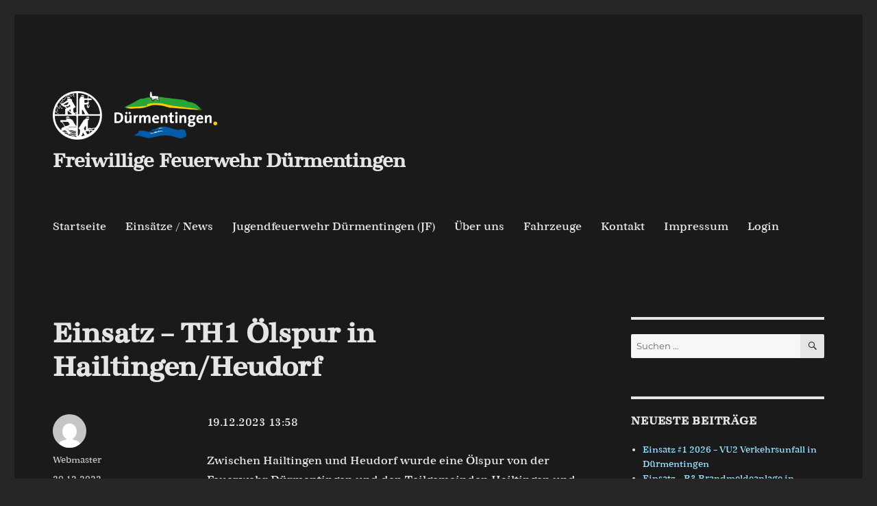

--- FILE ---
content_type: text/html; charset=UTF-8
request_url: https://feuerwehr-duermentingen.de/2022/12/einsatz-th1-oelspur-in-duermentingen-2/
body_size: 12032
content:
<!DOCTYPE html>
<html lang="de" class="no-js">
<head>
	<meta charset="UTF-8">
	<meta name="viewport" content="width=device-width, initial-scale=1.0">
	<link rel="profile" href="https://gmpg.org/xfn/11">
		<link rel="pingback" href="https://feuerwehr-duermentingen.de/xmlrpc.php">
		<script>
(function(html){html.className = html.className.replace(/\bno-js\b/,'js')})(document.documentElement);
//# sourceURL=twentysixteen_javascript_detection
</script>
<title>Einsatz – TH1 Ölspur in Hailtingen/Heudorf &#8211; Freiwillige Feuerwehr Dürmentingen</title>
<meta name='robots' content='max-image-preview:large' />
<link rel="alternate" type="application/rss+xml" title="Freiwillige Feuerwehr Dürmentingen &raquo; Feed" href="https://feuerwehr-duermentingen.de/feed/" />
<link rel="alternate" type="application/rss+xml" title="Freiwillige Feuerwehr Dürmentingen &raquo; Kommentar-Feed" href="https://feuerwehr-duermentingen.de/comments/feed/" />
<link rel="alternate" type="application/rss+xml" title="Freiwillige Feuerwehr Dürmentingen &raquo; Einsatz – TH1 Ölspur in Hailtingen/Heudorf-Kommentar-Feed" href="https://feuerwehr-duermentingen.de/2022/12/einsatz-th1-oelspur-in-duermentingen-2/feed/" />
<link rel="alternate" title="oEmbed (JSON)" type="application/json+oembed" href="https://feuerwehr-duermentingen.de/wp-json/oembed/1.0/embed?url=https%3A%2F%2Ffeuerwehr-duermentingen.de%2F2022%2F12%2Feinsatz-th1-oelspur-in-duermentingen-2%2F" />
<link rel="alternate" title="oEmbed (XML)" type="text/xml+oembed" href="https://feuerwehr-duermentingen.de/wp-json/oembed/1.0/embed?url=https%3A%2F%2Ffeuerwehr-duermentingen.de%2F2022%2F12%2Feinsatz-th1-oelspur-in-duermentingen-2%2F&#038;format=xml" />
<style id='wp-img-auto-sizes-contain-inline-css'>
img:is([sizes=auto i],[sizes^="auto," i]){contain-intrinsic-size:3000px 1500px}
/*# sourceURL=wp-img-auto-sizes-contain-inline-css */
</style>
<style id='wp-emoji-styles-inline-css'>

	img.wp-smiley, img.emoji {
		display: inline !important;
		border: none !important;
		box-shadow: none !important;
		height: 1em !important;
		width: 1em !important;
		margin: 0 0.07em !important;
		vertical-align: -0.1em !important;
		background: none !important;
		padding: 0 !important;
	}
/*# sourceURL=wp-emoji-styles-inline-css */
</style>
<style id='wp-block-library-inline-css'>
:root{--wp-block-synced-color:#7a00df;--wp-block-synced-color--rgb:122,0,223;--wp-bound-block-color:var(--wp-block-synced-color);--wp-editor-canvas-background:#ddd;--wp-admin-theme-color:#007cba;--wp-admin-theme-color--rgb:0,124,186;--wp-admin-theme-color-darker-10:#006ba1;--wp-admin-theme-color-darker-10--rgb:0,107,160.5;--wp-admin-theme-color-darker-20:#005a87;--wp-admin-theme-color-darker-20--rgb:0,90,135;--wp-admin-border-width-focus:2px}@media (min-resolution:192dpi){:root{--wp-admin-border-width-focus:1.5px}}.wp-element-button{cursor:pointer}:root .has-very-light-gray-background-color{background-color:#eee}:root .has-very-dark-gray-background-color{background-color:#313131}:root .has-very-light-gray-color{color:#eee}:root .has-very-dark-gray-color{color:#313131}:root .has-vivid-green-cyan-to-vivid-cyan-blue-gradient-background{background:linear-gradient(135deg,#00d084,#0693e3)}:root .has-purple-crush-gradient-background{background:linear-gradient(135deg,#34e2e4,#4721fb 50%,#ab1dfe)}:root .has-hazy-dawn-gradient-background{background:linear-gradient(135deg,#faaca8,#dad0ec)}:root .has-subdued-olive-gradient-background{background:linear-gradient(135deg,#fafae1,#67a671)}:root .has-atomic-cream-gradient-background{background:linear-gradient(135deg,#fdd79a,#004a59)}:root .has-nightshade-gradient-background{background:linear-gradient(135deg,#330968,#31cdcf)}:root .has-midnight-gradient-background{background:linear-gradient(135deg,#020381,#2874fc)}:root{--wp--preset--font-size--normal:16px;--wp--preset--font-size--huge:42px}.has-regular-font-size{font-size:1em}.has-larger-font-size{font-size:2.625em}.has-normal-font-size{font-size:var(--wp--preset--font-size--normal)}.has-huge-font-size{font-size:var(--wp--preset--font-size--huge)}.has-text-align-center{text-align:center}.has-text-align-left{text-align:left}.has-text-align-right{text-align:right}.has-fit-text{white-space:nowrap!important}#end-resizable-editor-section{display:none}.aligncenter{clear:both}.items-justified-left{justify-content:flex-start}.items-justified-center{justify-content:center}.items-justified-right{justify-content:flex-end}.items-justified-space-between{justify-content:space-between}.screen-reader-text{border:0;clip-path:inset(50%);height:1px;margin:-1px;overflow:hidden;padding:0;position:absolute;width:1px;word-wrap:normal!important}.screen-reader-text:focus{background-color:#ddd;clip-path:none;color:#444;display:block;font-size:1em;height:auto;left:5px;line-height:normal;padding:15px 23px 14px;text-decoration:none;top:5px;width:auto;z-index:100000}html :where(.has-border-color){border-style:solid}html :where([style*=border-top-color]){border-top-style:solid}html :where([style*=border-right-color]){border-right-style:solid}html :where([style*=border-bottom-color]){border-bottom-style:solid}html :where([style*=border-left-color]){border-left-style:solid}html :where([style*=border-width]){border-style:solid}html :where([style*=border-top-width]){border-top-style:solid}html :where([style*=border-right-width]){border-right-style:solid}html :where([style*=border-bottom-width]){border-bottom-style:solid}html :where([style*=border-left-width]){border-left-style:solid}html :where(img[class*=wp-image-]){height:auto;max-width:100%}:where(figure){margin:0 0 1em}html :where(.is-position-sticky){--wp-admin--admin-bar--position-offset:var(--wp-admin--admin-bar--height,0px)}@media screen and (max-width:600px){html :where(.is-position-sticky){--wp-admin--admin-bar--position-offset:0px}}

/*# sourceURL=wp-block-library-inline-css */
</style><style id='wp-block-heading-inline-css'>
h1:where(.wp-block-heading).has-background,h2:where(.wp-block-heading).has-background,h3:where(.wp-block-heading).has-background,h4:where(.wp-block-heading).has-background,h5:where(.wp-block-heading).has-background,h6:where(.wp-block-heading).has-background{padding:1.25em 2.375em}h1.has-text-align-left[style*=writing-mode]:where([style*=vertical-lr]),h1.has-text-align-right[style*=writing-mode]:where([style*=vertical-rl]),h2.has-text-align-left[style*=writing-mode]:where([style*=vertical-lr]),h2.has-text-align-right[style*=writing-mode]:where([style*=vertical-rl]),h3.has-text-align-left[style*=writing-mode]:where([style*=vertical-lr]),h3.has-text-align-right[style*=writing-mode]:where([style*=vertical-rl]),h4.has-text-align-left[style*=writing-mode]:where([style*=vertical-lr]),h4.has-text-align-right[style*=writing-mode]:where([style*=vertical-rl]),h5.has-text-align-left[style*=writing-mode]:where([style*=vertical-lr]),h5.has-text-align-right[style*=writing-mode]:where([style*=vertical-rl]),h6.has-text-align-left[style*=writing-mode]:where([style*=vertical-lr]),h6.has-text-align-right[style*=writing-mode]:where([style*=vertical-rl]){rotate:180deg}
/*# sourceURL=https://feuerwehr-duermentingen.de/wp-includes/blocks/heading/style.min.css */
</style>
<style id='wp-block-list-inline-css'>
ol,ul{box-sizing:border-box}:root :where(.wp-block-list.has-background){padding:1.25em 2.375em}
/*# sourceURL=https://feuerwehr-duermentingen.de/wp-includes/blocks/list/style.min.css */
</style>
<style id='wp-block-paragraph-inline-css'>
.is-small-text{font-size:.875em}.is-regular-text{font-size:1em}.is-large-text{font-size:2.25em}.is-larger-text{font-size:3em}.has-drop-cap:not(:focus):first-letter{float:left;font-size:8.4em;font-style:normal;font-weight:100;line-height:.68;margin:.05em .1em 0 0;text-transform:uppercase}body.rtl .has-drop-cap:not(:focus):first-letter{float:none;margin-left:.1em}p.has-drop-cap.has-background{overflow:hidden}:root :where(p.has-background){padding:1.25em 2.375em}:where(p.has-text-color:not(.has-link-color)) a{color:inherit}p.has-text-align-left[style*="writing-mode:vertical-lr"],p.has-text-align-right[style*="writing-mode:vertical-rl"]{rotate:180deg}
/*# sourceURL=https://feuerwehr-duermentingen.de/wp-includes/blocks/paragraph/style.min.css */
</style>
<style id='global-styles-inline-css'>
:root{--wp--preset--aspect-ratio--square: 1;--wp--preset--aspect-ratio--4-3: 4/3;--wp--preset--aspect-ratio--3-4: 3/4;--wp--preset--aspect-ratio--3-2: 3/2;--wp--preset--aspect-ratio--2-3: 2/3;--wp--preset--aspect-ratio--16-9: 16/9;--wp--preset--aspect-ratio--9-16: 9/16;--wp--preset--color--black: #000000;--wp--preset--color--cyan-bluish-gray: #abb8c3;--wp--preset--color--white: #fff;--wp--preset--color--pale-pink: #f78da7;--wp--preset--color--vivid-red: #cf2e2e;--wp--preset--color--luminous-vivid-orange: #ff6900;--wp--preset--color--luminous-vivid-amber: #fcb900;--wp--preset--color--light-green-cyan: #7bdcb5;--wp--preset--color--vivid-green-cyan: #00d084;--wp--preset--color--pale-cyan-blue: #8ed1fc;--wp--preset--color--vivid-cyan-blue: #0693e3;--wp--preset--color--vivid-purple: #9b51e0;--wp--preset--color--dark-gray: #1a1a1a;--wp--preset--color--medium-gray: #686868;--wp--preset--color--light-gray: #e5e5e5;--wp--preset--color--blue-gray: #4d545c;--wp--preset--color--bright-blue: #007acc;--wp--preset--color--light-blue: #9adffd;--wp--preset--color--dark-brown: #402b30;--wp--preset--color--medium-brown: #774e24;--wp--preset--color--dark-red: #640c1f;--wp--preset--color--bright-red: #ff675f;--wp--preset--color--yellow: #ffef8e;--wp--preset--gradient--vivid-cyan-blue-to-vivid-purple: linear-gradient(135deg,rgb(6,147,227) 0%,rgb(155,81,224) 100%);--wp--preset--gradient--light-green-cyan-to-vivid-green-cyan: linear-gradient(135deg,rgb(122,220,180) 0%,rgb(0,208,130) 100%);--wp--preset--gradient--luminous-vivid-amber-to-luminous-vivid-orange: linear-gradient(135deg,rgb(252,185,0) 0%,rgb(255,105,0) 100%);--wp--preset--gradient--luminous-vivid-orange-to-vivid-red: linear-gradient(135deg,rgb(255,105,0) 0%,rgb(207,46,46) 100%);--wp--preset--gradient--very-light-gray-to-cyan-bluish-gray: linear-gradient(135deg,rgb(238,238,238) 0%,rgb(169,184,195) 100%);--wp--preset--gradient--cool-to-warm-spectrum: linear-gradient(135deg,rgb(74,234,220) 0%,rgb(151,120,209) 20%,rgb(207,42,186) 40%,rgb(238,44,130) 60%,rgb(251,105,98) 80%,rgb(254,248,76) 100%);--wp--preset--gradient--blush-light-purple: linear-gradient(135deg,rgb(255,206,236) 0%,rgb(152,150,240) 100%);--wp--preset--gradient--blush-bordeaux: linear-gradient(135deg,rgb(254,205,165) 0%,rgb(254,45,45) 50%,rgb(107,0,62) 100%);--wp--preset--gradient--luminous-dusk: linear-gradient(135deg,rgb(255,203,112) 0%,rgb(199,81,192) 50%,rgb(65,88,208) 100%);--wp--preset--gradient--pale-ocean: linear-gradient(135deg,rgb(255,245,203) 0%,rgb(182,227,212) 50%,rgb(51,167,181) 100%);--wp--preset--gradient--electric-grass: linear-gradient(135deg,rgb(202,248,128) 0%,rgb(113,206,126) 100%);--wp--preset--gradient--midnight: linear-gradient(135deg,rgb(2,3,129) 0%,rgb(40,116,252) 100%);--wp--preset--font-size--small: 13px;--wp--preset--font-size--medium: 20px;--wp--preset--font-size--large: 36px;--wp--preset--font-size--x-large: 42px;--wp--preset--spacing--20: 0.44rem;--wp--preset--spacing--30: 0.67rem;--wp--preset--spacing--40: 1rem;--wp--preset--spacing--50: 1.5rem;--wp--preset--spacing--60: 2.25rem;--wp--preset--spacing--70: 3.38rem;--wp--preset--spacing--80: 5.06rem;--wp--preset--shadow--natural: 6px 6px 9px rgba(0, 0, 0, 0.2);--wp--preset--shadow--deep: 12px 12px 50px rgba(0, 0, 0, 0.4);--wp--preset--shadow--sharp: 6px 6px 0px rgba(0, 0, 0, 0.2);--wp--preset--shadow--outlined: 6px 6px 0px -3px rgb(255, 255, 255), 6px 6px rgb(0, 0, 0);--wp--preset--shadow--crisp: 6px 6px 0px rgb(0, 0, 0);}:where(.is-layout-flex){gap: 0.5em;}:where(.is-layout-grid){gap: 0.5em;}body .is-layout-flex{display: flex;}.is-layout-flex{flex-wrap: wrap;align-items: center;}.is-layout-flex > :is(*, div){margin: 0;}body .is-layout-grid{display: grid;}.is-layout-grid > :is(*, div){margin: 0;}:where(.wp-block-columns.is-layout-flex){gap: 2em;}:where(.wp-block-columns.is-layout-grid){gap: 2em;}:where(.wp-block-post-template.is-layout-flex){gap: 1.25em;}:where(.wp-block-post-template.is-layout-grid){gap: 1.25em;}.has-black-color{color: var(--wp--preset--color--black) !important;}.has-cyan-bluish-gray-color{color: var(--wp--preset--color--cyan-bluish-gray) !important;}.has-white-color{color: var(--wp--preset--color--white) !important;}.has-pale-pink-color{color: var(--wp--preset--color--pale-pink) !important;}.has-vivid-red-color{color: var(--wp--preset--color--vivid-red) !important;}.has-luminous-vivid-orange-color{color: var(--wp--preset--color--luminous-vivid-orange) !important;}.has-luminous-vivid-amber-color{color: var(--wp--preset--color--luminous-vivid-amber) !important;}.has-light-green-cyan-color{color: var(--wp--preset--color--light-green-cyan) !important;}.has-vivid-green-cyan-color{color: var(--wp--preset--color--vivid-green-cyan) !important;}.has-pale-cyan-blue-color{color: var(--wp--preset--color--pale-cyan-blue) !important;}.has-vivid-cyan-blue-color{color: var(--wp--preset--color--vivid-cyan-blue) !important;}.has-vivid-purple-color{color: var(--wp--preset--color--vivid-purple) !important;}.has-black-background-color{background-color: var(--wp--preset--color--black) !important;}.has-cyan-bluish-gray-background-color{background-color: var(--wp--preset--color--cyan-bluish-gray) !important;}.has-white-background-color{background-color: var(--wp--preset--color--white) !important;}.has-pale-pink-background-color{background-color: var(--wp--preset--color--pale-pink) !important;}.has-vivid-red-background-color{background-color: var(--wp--preset--color--vivid-red) !important;}.has-luminous-vivid-orange-background-color{background-color: var(--wp--preset--color--luminous-vivid-orange) !important;}.has-luminous-vivid-amber-background-color{background-color: var(--wp--preset--color--luminous-vivid-amber) !important;}.has-light-green-cyan-background-color{background-color: var(--wp--preset--color--light-green-cyan) !important;}.has-vivid-green-cyan-background-color{background-color: var(--wp--preset--color--vivid-green-cyan) !important;}.has-pale-cyan-blue-background-color{background-color: var(--wp--preset--color--pale-cyan-blue) !important;}.has-vivid-cyan-blue-background-color{background-color: var(--wp--preset--color--vivid-cyan-blue) !important;}.has-vivid-purple-background-color{background-color: var(--wp--preset--color--vivid-purple) !important;}.has-black-border-color{border-color: var(--wp--preset--color--black) !important;}.has-cyan-bluish-gray-border-color{border-color: var(--wp--preset--color--cyan-bluish-gray) !important;}.has-white-border-color{border-color: var(--wp--preset--color--white) !important;}.has-pale-pink-border-color{border-color: var(--wp--preset--color--pale-pink) !important;}.has-vivid-red-border-color{border-color: var(--wp--preset--color--vivid-red) !important;}.has-luminous-vivid-orange-border-color{border-color: var(--wp--preset--color--luminous-vivid-orange) !important;}.has-luminous-vivid-amber-border-color{border-color: var(--wp--preset--color--luminous-vivid-amber) !important;}.has-light-green-cyan-border-color{border-color: var(--wp--preset--color--light-green-cyan) !important;}.has-vivid-green-cyan-border-color{border-color: var(--wp--preset--color--vivid-green-cyan) !important;}.has-pale-cyan-blue-border-color{border-color: var(--wp--preset--color--pale-cyan-blue) !important;}.has-vivid-cyan-blue-border-color{border-color: var(--wp--preset--color--vivid-cyan-blue) !important;}.has-vivid-purple-border-color{border-color: var(--wp--preset--color--vivid-purple) !important;}.has-vivid-cyan-blue-to-vivid-purple-gradient-background{background: var(--wp--preset--gradient--vivid-cyan-blue-to-vivid-purple) !important;}.has-light-green-cyan-to-vivid-green-cyan-gradient-background{background: var(--wp--preset--gradient--light-green-cyan-to-vivid-green-cyan) !important;}.has-luminous-vivid-amber-to-luminous-vivid-orange-gradient-background{background: var(--wp--preset--gradient--luminous-vivid-amber-to-luminous-vivid-orange) !important;}.has-luminous-vivid-orange-to-vivid-red-gradient-background{background: var(--wp--preset--gradient--luminous-vivid-orange-to-vivid-red) !important;}.has-very-light-gray-to-cyan-bluish-gray-gradient-background{background: var(--wp--preset--gradient--very-light-gray-to-cyan-bluish-gray) !important;}.has-cool-to-warm-spectrum-gradient-background{background: var(--wp--preset--gradient--cool-to-warm-spectrum) !important;}.has-blush-light-purple-gradient-background{background: var(--wp--preset--gradient--blush-light-purple) !important;}.has-blush-bordeaux-gradient-background{background: var(--wp--preset--gradient--blush-bordeaux) !important;}.has-luminous-dusk-gradient-background{background: var(--wp--preset--gradient--luminous-dusk) !important;}.has-pale-ocean-gradient-background{background: var(--wp--preset--gradient--pale-ocean) !important;}.has-electric-grass-gradient-background{background: var(--wp--preset--gradient--electric-grass) !important;}.has-midnight-gradient-background{background: var(--wp--preset--gradient--midnight) !important;}.has-small-font-size{font-size: var(--wp--preset--font-size--small) !important;}.has-medium-font-size{font-size: var(--wp--preset--font-size--medium) !important;}.has-large-font-size{font-size: var(--wp--preset--font-size--large) !important;}.has-x-large-font-size{font-size: var(--wp--preset--font-size--x-large) !important;}
/*# sourceURL=global-styles-inline-css */
</style>

<style id='classic-theme-styles-inline-css'>
/*! This file is auto-generated */
.wp-block-button__link{color:#fff;background-color:#32373c;border-radius:9999px;box-shadow:none;text-decoration:none;padding:calc(.667em + 2px) calc(1.333em + 2px);font-size:1.125em}.wp-block-file__button{background:#32373c;color:#fff;text-decoration:none}
/*# sourceURL=/wp-includes/css/classic-themes.min.css */
</style>
<link rel='stylesheet' id='uaf_client_css-css' href='https://feuerwehr-duermentingen.de/wp-content/uploads/useanyfont/uaf.css?ver=1764303835' media='all' />
<link rel='stylesheet' id='gosign-gallery-box-slick-slider-css-css' href='https://feuerwehr-duermentingen.de/wp-content/plugins/gosign-gallery-box-block/assets/vendor/slick/css/slick.min.css?ver=447d62efb58cb1c4bd600f27d8b18e8e' media='all' />
<link rel='stylesheet' id='gosign-gallery-box-slick-slider-css-theme-css' href='https://feuerwehr-duermentingen.de/wp-content/plugins/gosign-gallery-box-block/assets/vendor/slick/css/slick-theme.min.css?ver=447d62efb58cb1c4bd600f27d8b18e8e' media='all' />
<link rel='stylesheet' id='gosign-gallery-box-fancybox-css-css' href='https://feuerwehr-duermentingen.de/wp-content/plugins/gosign-gallery-box-block/assets/vendor/fancybox/dist/jquery.fancybox.min.css?ver=447d62efb58cb1c4bd600f27d8b18e8e' media='all' />
<link rel='stylesheet' id='gosign-gallery-box-block-frontend-css-css' href='https://feuerwehr-duermentingen.de/wp-content/plugins/gosign-gallery-box-block/blocks/style.min.css?ver=1649402065' media='all' />
<link rel='stylesheet' id='twentysixteen-fonts-css' href='https://feuerwehr-duermentingen.de/wp-content/themes/twentysixteen/fonts/merriweather-plus-montserrat-plus-inconsolata.css?ver=20230328' media='all' />
<link rel='stylesheet' id='genericons-css' href='https://feuerwehr-duermentingen.de/wp-content/themes/twentysixteen/genericons/genericons.css?ver=20251101' media='all' />
<link rel='stylesheet' id='twentysixteen-style-css' href='https://feuerwehr-duermentingen.de/wp-content/themes/twentysixteen/style.css?ver=20251202' media='all' />
<style id='twentysixteen-style-inline-css'>
	/* Color Scheme */

	/* Background Color */
	body {
		background-color: #262626;
	}

	/* Page Background Color */
	.site {
		background-color: #1a1a1a;
	}

	mark,
	ins,
	button,
	button[disabled]:hover,
	button[disabled]:focus,
	input[type="button"],
	input[type="button"][disabled]:hover,
	input[type="button"][disabled]:focus,
	input[type="reset"],
	input[type="reset"][disabled]:hover,
	input[type="reset"][disabled]:focus,
	input[type="submit"],
	input[type="submit"][disabled]:hover,
	input[type="submit"][disabled]:focus,
	.menu-toggle.toggled-on,
	.menu-toggle.toggled-on:hover,
	.menu-toggle.toggled-on:focus,
	.pagination .prev,
	.pagination .next,
	.pagination .prev:hover,
	.pagination .prev:focus,
	.pagination .next:hover,
	.pagination .next:focus,
	.pagination .nav-links:before,
	.pagination .nav-links:after,
	.widget_calendar tbody a,
	.widget_calendar tbody a:hover,
	.widget_calendar tbody a:focus,
	.page-links a,
	.page-links a:hover,
	.page-links a:focus {
		color: #1a1a1a;
	}

	/* Link Color */
	.menu-toggle:hover,
	.menu-toggle:focus,
	a,
	.main-navigation a:hover,
	.main-navigation a:focus,
	.dropdown-toggle:hover,
	.dropdown-toggle:focus,
	.social-navigation a:hover:before,
	.social-navigation a:focus:before,
	.post-navigation a:hover .post-title,
	.post-navigation a:focus .post-title,
	.tagcloud a:hover,
	.tagcloud a:focus,
	.site-branding .site-title a:hover,
	.site-branding .site-title a:focus,
	.entry-title a:hover,
	.entry-title a:focus,
	.entry-footer a:hover,
	.entry-footer a:focus,
	.comment-metadata a:hover,
	.comment-metadata a:focus,
	.pingback .comment-edit-link:hover,
	.pingback .comment-edit-link:focus,
	.comment-reply-link,
	.comment-reply-link:hover,
	.comment-reply-link:focus,
	.required,
	.site-info a:hover,
	.site-info a:focus {
		color: #9adffd;
	}

	mark,
	ins,
	button:hover,
	button:focus,
	input[type="button"]:hover,
	input[type="button"]:focus,
	input[type="reset"]:hover,
	input[type="reset"]:focus,
	input[type="submit"]:hover,
	input[type="submit"]:focus,
	.pagination .prev:hover,
	.pagination .prev:focus,
	.pagination .next:hover,
	.pagination .next:focus,
	.widget_calendar tbody a,
	.page-links a:hover,
	.page-links a:focus {
		background-color: #9adffd;
	}

	input[type="date"]:focus,
	input[type="time"]:focus,
	input[type="datetime-local"]:focus,
	input[type="week"]:focus,
	input[type="month"]:focus,
	input[type="text"]:focus,
	input[type="email"]:focus,
	input[type="url"]:focus,
	input[type="password"]:focus,
	input[type="search"]:focus,
	input[type="tel"]:focus,
	input[type="number"]:focus,
	textarea:focus,
	.tagcloud a:hover,
	.tagcloud a:focus,
	.menu-toggle:hover,
	.menu-toggle:focus {
		border-color: #9adffd;
	}

	/* Main Text Color */
	body,
	blockquote cite,
	blockquote small,
	.main-navigation a,
	.menu-toggle,
	.dropdown-toggle,
	.social-navigation a,
	.post-navigation a,
	.pagination a:hover,
	.pagination a:focus,
	.widget-title a,
	.site-branding .site-title a,
	.entry-title a,
	.page-links > .page-links-title,
	.comment-author,
	.comment-reply-title small a:hover,
	.comment-reply-title small a:focus {
		color: #e5e5e5;
	}

	blockquote,
	.menu-toggle.toggled-on,
	.menu-toggle.toggled-on:hover,
	.menu-toggle.toggled-on:focus,
	.post-navigation,
	.post-navigation div + div,
	.pagination,
	.widget,
	.page-header,
	.page-links a,
	.comments-title,
	.comment-reply-title {
		border-color: #e5e5e5;
	}

	button,
	button[disabled]:hover,
	button[disabled]:focus,
	input[type="button"],
	input[type="button"][disabled]:hover,
	input[type="button"][disabled]:focus,
	input[type="reset"],
	input[type="reset"][disabled]:hover,
	input[type="reset"][disabled]:focus,
	input[type="submit"],
	input[type="submit"][disabled]:hover,
	input[type="submit"][disabled]:focus,
	.menu-toggle.toggled-on,
	.menu-toggle.toggled-on:hover,
	.menu-toggle.toggled-on:focus,
	.pagination:before,
	.pagination:after,
	.pagination .prev,
	.pagination .next,
	.page-links a {
		background-color: #e5e5e5;
	}

	/* Secondary Text Color */

	/**
	 * IE8 and earlier will drop any block with CSS3 selectors.
	 * Do not combine these styles with the next block.
	 */
	body:not(.search-results) .entry-summary {
		color: #c1c1c1;
	}

	blockquote,
	.post-password-form label,
	a:hover,
	a:focus,
	a:active,
	.post-navigation .meta-nav,
	.image-navigation,
	.comment-navigation,
	.widget_recent_entries .post-date,
	.widget_rss .rss-date,
	.widget_rss cite,
	.site-description,
	.author-bio,
	.entry-footer,
	.entry-footer a,
	.sticky-post,
	.taxonomy-description,
	.entry-caption,
	.comment-metadata,
	.pingback .edit-link,
	.comment-metadata a,
	.pingback .comment-edit-link,
	.comment-form label,
	.comment-notes,
	.comment-awaiting-moderation,
	.logged-in-as,
	.form-allowed-tags,
	.site-info,
	.site-info a,
	.wp-caption .wp-caption-text,
	.gallery-caption,
	.widecolumn label,
	.widecolumn .mu_register label {
		color: #c1c1c1;
	}

	.widget_calendar tbody a:hover,
	.widget_calendar tbody a:focus {
		background-color: #c1c1c1;
	}

	/* Border Color */
	fieldset,
	pre,
	abbr,
	acronym,
	table,
	th,
	td,
	input[type="date"],
	input[type="time"],
	input[type="datetime-local"],
	input[type="week"],
	input[type="month"],
	input[type="text"],
	input[type="email"],
	input[type="url"],
	input[type="password"],
	input[type="search"],
	input[type="tel"],
	input[type="number"],
	textarea,
	.main-navigation li,
	.main-navigation .primary-menu,
	.menu-toggle,
	.dropdown-toggle:after,
	.social-navigation a,
	.image-navigation,
	.comment-navigation,
	.tagcloud a,
	.entry-content,
	.entry-summary,
	.page-links a,
	.page-links > span,
	.comment-list article,
	.comment-list .pingback,
	.comment-list .trackback,
	.comment-reply-link,
	.no-comments,
	.widecolumn .mu_register .mu_alert {
		border-color: rgba( 229, 229, 229, 0.2);
	}

	hr,
	code {
		background-color: rgba( 229, 229, 229, 0.2);
	}

	@media screen and (min-width: 56.875em) {
		.main-navigation li:hover > a,
		.main-navigation li.focus > a {
			color: #9adffd;
		}

		.main-navigation ul ul,
		.main-navigation ul ul li {
			border-color: rgba( 229, 229, 229, 0.2);
		}

		.main-navigation ul ul:before {
			border-top-color: rgba( 229, 229, 229, 0.2);
			border-bottom-color: rgba( 229, 229, 229, 0.2);
		}

		.main-navigation ul ul li {
			background-color: #1a1a1a;
		}

		.main-navigation ul ul:after {
			border-top-color: #1a1a1a;
			border-bottom-color: #1a1a1a;
		}
	}

/*# sourceURL=twentysixteen-style-inline-css */
</style>
<link rel='stylesheet' id='twentysixteen-block-style-css' href='https://feuerwehr-duermentingen.de/wp-content/themes/twentysixteen/css/blocks.css?ver=20240817' media='all' />
<script src="https://feuerwehr-duermentingen.de/wp-includes/js/jquery/jquery.min.js?ver=3.7.1" id="jquery-core-js"></script>
<script src="https://feuerwehr-duermentingen.de/wp-includes/js/jquery/jquery-migrate.min.js?ver=3.4.1" id="jquery-migrate-js"></script>
<script src="https://feuerwehr-duermentingen.de/wp-content/plugins/gosign-gallery-box-block/assets/vendor/slick/js/slick.min.js?ver=447d62efb58cb1c4bd600f27d8b18e8e" id="gosign-gallery-box-slick-slider-js"></script>
<script src="https://feuerwehr-duermentingen.de/wp-content/plugins/gosign-gallery-box-block/assets/vendor/fancybox/dist/jquery.fancybox.min.js?ver=447d62efb58cb1c4bd600f27d8b18e8e" id="gosign-gallery-box-fancybox-js-js"></script>
<script src="https://feuerwehr-duermentingen.de/wp-content/plugins/gosign-gallery-box-block/assets/js/script.min.js?ver=447d62efb58cb1c4bd600f27d8b18e8e" id="gosign-gallery-box-block-backend-js-js"></script>
<script id="twentysixteen-script-js-extra">
var screenReaderText = {"expand":"Untermen\u00fc \u00f6ffnen","collapse":"Untermen\u00fc schlie\u00dfen"};
//# sourceURL=twentysixteen-script-js-extra
</script>
<script src="https://feuerwehr-duermentingen.de/wp-content/themes/twentysixteen/js/functions.js?ver=20230629" id="twentysixteen-script-js" defer data-wp-strategy="defer"></script>
<link rel="https://api.w.org/" href="https://feuerwehr-duermentingen.de/wp-json/" /><link rel="alternate" title="JSON" type="application/json" href="https://feuerwehr-duermentingen.de/wp-json/wp/v2/posts/453" /><link rel="canonical" href="https://feuerwehr-duermentingen.de/2022/12/einsatz-th1-oelspur-in-duermentingen-2/" />
<!-- Analytics by WP Statistics - https://wp-statistics.com -->
<link rel="icon" href="https://feuerwehr-duermentingen.de/wp-content/uploads/2018/09/cropped-Header-1-e1649400200655-32x32.jpg" sizes="32x32" />
<link rel="icon" href="https://feuerwehr-duermentingen.de/wp-content/uploads/2018/09/cropped-Header-1-e1649400200655-192x192.jpg" sizes="192x192" />
<link rel="apple-touch-icon" href="https://feuerwehr-duermentingen.de/wp-content/uploads/2018/09/cropped-Header-1-e1649400200655-180x180.jpg" />
<meta name="msapplication-TileImage" content="https://feuerwehr-duermentingen.de/wp-content/uploads/2018/09/cropped-Header-1-e1649400200655-270x270.jpg" />
</head>

<body data-rsssl=1 class="wp-singular post-template-default single single-post postid-453 single-format-standard wp-custom-logo wp-embed-responsive wp-theme-twentysixteen">
<div id="page" class="site">
	<div class="site-inner">
		<a class="skip-link screen-reader-text" href="#content">
			Zum Inhalt springen		</a>

		<header id="masthead" class="site-header">
			<div class="site-header-main">
				<div class="site-branding">
					<a href="https://feuerwehr-duermentingen.de/" class="custom-logo-link" rel="home"><img width="840" height="250" src="https://feuerwehr-duermentingen.de/wp-content/uploads/2022/04/cropped-headerffwdtg.png" class="custom-logo" alt="Freiwillige Feuerwehr Dürmentingen" decoding="async" fetchpriority="high" srcset="https://feuerwehr-duermentingen.de/wp-content/uploads/2022/04/cropped-headerffwdtg.png 840w, https://feuerwehr-duermentingen.de/wp-content/uploads/2022/04/cropped-headerffwdtg-300x89.png 300w, https://feuerwehr-duermentingen.de/wp-content/uploads/2022/04/cropped-headerffwdtg-768x229.png 768w" sizes="(max-width: 709px) 85vw, (max-width: 909px) 67vw, (max-width: 1362px) 62vw, 840px" /></a>						<p class="site-title"><a href="https://feuerwehr-duermentingen.de/" rel="home" >Freiwillige Feuerwehr Dürmentingen</a></p>
										</div><!-- .site-branding -->

									<button id="menu-toggle" class="menu-toggle">Menü</button>

					<div id="site-header-menu" class="site-header-menu">
													<nav id="site-navigation" class="main-navigation" aria-label="Primäres Menü">
								<div class="menu-top-menue-container"><ul id="menu-top-menue" class="primary-menu"><li id="menu-item-20" class="menu-item menu-item-type-custom menu-item-object-custom menu-item-home menu-item-20"><a href="https://feuerwehr-duermentingen.de">Startseite</a></li>
<li id="menu-item-21" class="menu-item menu-item-type-post_type menu-item-object-page current_page_parent menu-item-21"><a href="https://feuerwehr-duermentingen.de/einsaetze/">Einsätze / News</a></li>
<li id="menu-item-22" class="menu-item menu-item-type-post_type menu-item-object-page menu-item-22"><a href="https://feuerwehr-duermentingen.de/jugendfeuerwehr/">Jugendfeuerwehr Dürmentingen (JF)</a></li>
<li id="menu-item-19" class="menu-item menu-item-type-post_type menu-item-object-page menu-item-19"><a href="https://feuerwehr-duermentingen.de/sample-page/">Über uns</a></li>
<li id="menu-item-23" class="menu-item menu-item-type-post_type menu-item-object-page menu-item-23"><a href="https://feuerwehr-duermentingen.de/fahrzeuge/">Fahrzeuge</a></li>
<li id="menu-item-84" class="menu-item menu-item-type-post_type menu-item-object-page menu-item-84"><a href="https://feuerwehr-duermentingen.de/kontakt/">Kontakt</a></li>
<li id="menu-item-873" class="menu-item menu-item-type-post_type menu-item-object-page menu-item-privacy-policy menu-item-873"><a rel="privacy-policy" href="https://feuerwehr-duermentingen.de/impressum/">Impressum</a></li>
<li id="menu-item-161" class="menu-item menu-item-type-custom menu-item-object-custom menu-item-161"><a href="https://feuerwehr-duermentingen.de/wp-login.php">Login</a></li>
</ul></div>							</nav><!-- .main-navigation -->
						
											</div><!-- .site-header-menu -->
							</div><!-- .site-header-main -->

					</header><!-- .site-header -->

		<div id="content" class="site-content">

<div id="primary" class="content-area">
	<main id="main" class="site-main">
		
<article id="post-453" class="post-453 post type-post status-publish format-standard hentry category-einsaetze_vor_2026">
	<header class="entry-header">
		<h1 class="entry-title">Einsatz – TH1 Ölspur in Hailtingen/Heudorf</h1>	</header><!-- .entry-header -->

	
	
	<div class="entry-content">
		
<span id="more-453"></span>



<p>19.12.2023 13:58 </p>



<p>Zwischen Hailtingen und Heudorf wurde eine Ölspur von der Feuerwehr Dürmentingen und den Teilgemeinden Hailtingen und Heudorf aufgenommen. </p>



<p>Die Ölspur verlief über ca. 3 km und wurde mit Ölbinder abgestreut bzw. mit flüssigem Ölbindemittel gebunden. Der Einsatz konnte nach ca. 3,5 Stunden beendet werden.</p>



<h2 class="wp-block-heading">Fahrzeuge im Einsatz</h2>



<ul class="wp-block-list">
<li>LF16/12</li>



<li>GW-L2</li>



<li>MTW</li>



<li>LF8 Hailtingen</li>



<li>LF8 Heudorf</li>
</ul>



<div class="wp-block-glsb-gosign-gallery-box-block gosign-gallery-box-block-container"><div class="gosign-gallery-box-block" data-slick="{&quot;slidesToShow&quot;:1,&quot;slidesToScroll&quot;:1,&quot;arrows&quot;:true,&quot;dots&quot;:false,&quot;speed&quot;:500,&quot;infinite&quot;:true,&quot;autoplay&quot;:false,&quot;autoplaySpeed&quot;:2000}"><div class="gallery-box-item"><img decoding="async" width="1024" height="576" src="https://feuerwehr-duermentingen.de/wp-content/uploads/2022/12/90167305-687B-44A4-9C33-F7C2242F9052-1024x576.jpg" alt="" data-id="455" data-link="https://feuerwehr-duermentingen.de/2022/12/einsatz-th1-oelspur-in-duermentingen-2/90167305-687b-44a4-9c33-f7c2242f9052/" class="wp-image-455" srcset="https://feuerwehr-duermentingen.de/wp-content/uploads/2022/12/90167305-687B-44A4-9C33-F7C2242F9052-1024x576.jpg 1024w, https://feuerwehr-duermentingen.de/wp-content/uploads/2022/12/90167305-687B-44A4-9C33-F7C2242F9052-300x169.jpg 300w, https://feuerwehr-duermentingen.de/wp-content/uploads/2022/12/90167305-687B-44A4-9C33-F7C2242F9052-768x432.jpg 768w, https://feuerwehr-duermentingen.de/wp-content/uploads/2022/12/90167305-687B-44A4-9C33-F7C2242F9052-1536x864.jpg 1536w, https://feuerwehr-duermentingen.de/wp-content/uploads/2022/12/90167305-687B-44A4-9C33-F7C2242F9052-2048x1152.jpg 2048w, https://feuerwehr-duermentingen.de/wp-content/uploads/2022/12/90167305-687B-44A4-9C33-F7C2242F9052-1200x675.jpg 1200w" sizes="(max-width: 709px) 85vw, (max-width: 909px) 67vw, (max-width: 1362px) 62vw, 840px" /></div><div class="gallery-box-item"><img decoding="async" width="1024" height="768" src="https://feuerwehr-duermentingen.de/wp-content/uploads/2022/12/IMG_2605-1024x768.jpg" alt="" data-id="456" data-link="https://feuerwehr-duermentingen.de/2022/12/einsatz-th1-oelspur-in-duermentingen-2/img_2605/" class="wp-image-456" srcset="https://feuerwehr-duermentingen.de/wp-content/uploads/2022/12/IMG_2605-1024x768.jpg 1024w, https://feuerwehr-duermentingen.de/wp-content/uploads/2022/12/IMG_2605-300x225.jpg 300w, https://feuerwehr-duermentingen.de/wp-content/uploads/2022/12/IMG_2605-768x576.jpg 768w, https://feuerwehr-duermentingen.de/wp-content/uploads/2022/12/IMG_2605-1536x1152.jpg 1536w, https://feuerwehr-duermentingen.de/wp-content/uploads/2022/12/IMG_2605-2048x1536.jpg 2048w, https://feuerwehr-duermentingen.de/wp-content/uploads/2022/12/IMG_2605-1200x900.jpg 1200w" sizes="(max-width: 709px) 85vw, (max-width: 909px) 67vw, (max-width: 1362px) 62vw, 840px" /></div><div class="gallery-box-item"><img decoding="async" width="1024" height="768" src="https://feuerwehr-duermentingen.de/wp-content/uploads/2022/12/IMG_2606-1024x768.jpg" alt="" data-id="457" data-link="https://feuerwehr-duermentingen.de/2022/12/einsatz-th1-oelspur-in-duermentingen-2/img_2606/" class="wp-image-457" srcset="https://feuerwehr-duermentingen.de/wp-content/uploads/2022/12/IMG_2606-1024x768.jpg 1024w, https://feuerwehr-duermentingen.de/wp-content/uploads/2022/12/IMG_2606-300x225.jpg 300w, https://feuerwehr-duermentingen.de/wp-content/uploads/2022/12/IMG_2606-768x576.jpg 768w, https://feuerwehr-duermentingen.de/wp-content/uploads/2022/12/IMG_2606-1536x1152.jpg 1536w, https://feuerwehr-duermentingen.de/wp-content/uploads/2022/12/IMG_2606-2048x1536.jpg 2048w, https://feuerwehr-duermentingen.de/wp-content/uploads/2022/12/IMG_2606-1200x900.jpg 1200w" sizes="(max-width: 709px) 85vw, (max-width: 909px) 67vw, (max-width: 1362px) 62vw, 840px" /></div><div class="gallery-box-item"><img loading="lazy" decoding="async" width="1024" height="768" src="https://feuerwehr-duermentingen.de/wp-content/uploads/2022/12/IMG_2608-1024x768.jpg" alt="" data-id="458" data-link="https://feuerwehr-duermentingen.de/2022/12/einsatz-th1-oelspur-in-duermentingen-2/img_2608/" class="wp-image-458" srcset="https://feuerwehr-duermentingen.de/wp-content/uploads/2022/12/IMG_2608-1024x768.jpg 1024w, https://feuerwehr-duermentingen.de/wp-content/uploads/2022/12/IMG_2608-300x225.jpg 300w, https://feuerwehr-duermentingen.de/wp-content/uploads/2022/12/IMG_2608-768x576.jpg 768w, https://feuerwehr-duermentingen.de/wp-content/uploads/2022/12/IMG_2608-1536x1152.jpg 1536w, https://feuerwehr-duermentingen.de/wp-content/uploads/2022/12/IMG_2608-2048x1536.jpg 2048w, https://feuerwehr-duermentingen.de/wp-content/uploads/2022/12/IMG_2608-1200x900.jpg 1200w" sizes="auto, (max-width: 709px) 85vw, (max-width: 909px) 67vw, (max-width: 1362px) 62vw, 840px" /></div><div class="gallery-box-item"><img loading="lazy" decoding="async" width="1024" height="768" src="https://feuerwehr-duermentingen.de/wp-content/uploads/2022/12/IMG_2609-1024x768.jpg" alt="" data-id="459" data-link="https://feuerwehr-duermentingen.de/2022/12/einsatz-th1-oelspur-in-duermentingen-2/img_2609/" class="wp-image-459" srcset="https://feuerwehr-duermentingen.de/wp-content/uploads/2022/12/IMG_2609-1024x768.jpg 1024w, https://feuerwehr-duermentingen.de/wp-content/uploads/2022/12/IMG_2609-300x225.jpg 300w, https://feuerwehr-duermentingen.de/wp-content/uploads/2022/12/IMG_2609-768x576.jpg 768w, https://feuerwehr-duermentingen.de/wp-content/uploads/2022/12/IMG_2609-1536x1152.jpg 1536w, https://feuerwehr-duermentingen.de/wp-content/uploads/2022/12/IMG_2609-2048x1536.jpg 2048w, https://feuerwehr-duermentingen.de/wp-content/uploads/2022/12/IMG_2609-1200x900.jpg 1200w" sizes="auto, (max-width: 709px) 85vw, (max-width: 909px) 67vw, (max-width: 1362px) 62vw, 840px" /></div><div class="gallery-box-item"><img loading="lazy" decoding="async" width="768" height="1024" src="https://feuerwehr-duermentingen.de/wp-content/uploads/2022/12/IMG_2611-768x1024.jpg" alt="" data-id="460" data-link="https://feuerwehr-duermentingen.de/2022/12/einsatz-th1-oelspur-in-duermentingen-2/img_2611/" class="wp-image-460" srcset="https://feuerwehr-duermentingen.de/wp-content/uploads/2022/12/IMG_2611-768x1024.jpg 768w, https://feuerwehr-duermentingen.de/wp-content/uploads/2022/12/IMG_2611-225x300.jpg 225w, https://feuerwehr-duermentingen.de/wp-content/uploads/2022/12/IMG_2611-1152x1536.jpg 1152w, https://feuerwehr-duermentingen.de/wp-content/uploads/2022/12/IMG_2611-1536x2048.jpg 1536w, https://feuerwehr-duermentingen.de/wp-content/uploads/2022/12/IMG_2611-1200x1600.jpg 1200w, https://feuerwehr-duermentingen.de/wp-content/uploads/2022/12/IMG_2611-scaled.jpg 1920w" sizes="auto, (max-width: 709px) 85vw, (max-width: 909px) 67vw, (max-width: 984px) 61vw, (max-width: 1362px) 45vw, 600px" /></div><div class="gallery-box-item"><img loading="lazy" decoding="async" width="768" height="1024" src="https://feuerwehr-duermentingen.de/wp-content/uploads/2022/12/IMG_2612-768x1024.jpg" alt="" data-id="461" data-link="https://feuerwehr-duermentingen.de/2022/12/einsatz-th1-oelspur-in-duermentingen-2/img_2612/" class="wp-image-461" srcset="https://feuerwehr-duermentingen.de/wp-content/uploads/2022/12/IMG_2612-768x1024.jpg 768w, https://feuerwehr-duermentingen.de/wp-content/uploads/2022/12/IMG_2612-225x300.jpg 225w, https://feuerwehr-duermentingen.de/wp-content/uploads/2022/12/IMG_2612-1152x1536.jpg 1152w, https://feuerwehr-duermentingen.de/wp-content/uploads/2022/12/IMG_2612-1536x2048.jpg 1536w, https://feuerwehr-duermentingen.de/wp-content/uploads/2022/12/IMG_2612-1200x1600.jpg 1200w, https://feuerwehr-duermentingen.de/wp-content/uploads/2022/12/IMG_2612-scaled.jpg 1920w" sizes="auto, (max-width: 709px) 85vw, (max-width: 909px) 67vw, (max-width: 984px) 61vw, (max-width: 1362px) 45vw, 600px" /></div><div class="gallery-box-item"><img loading="lazy" decoding="async" width="768" height="1024" src="https://feuerwehr-duermentingen.de/wp-content/uploads/2022/12/IMG_2613-768x1024.jpg" alt="" data-id="462" data-link="https://feuerwehr-duermentingen.de/2022/12/einsatz-th1-oelspur-in-duermentingen-2/img_2613/" class="wp-image-462" srcset="https://feuerwehr-duermentingen.de/wp-content/uploads/2022/12/IMG_2613-768x1024.jpg 768w, https://feuerwehr-duermentingen.de/wp-content/uploads/2022/12/IMG_2613-225x300.jpg 225w, https://feuerwehr-duermentingen.de/wp-content/uploads/2022/12/IMG_2613-1152x1536.jpg 1152w, https://feuerwehr-duermentingen.de/wp-content/uploads/2022/12/IMG_2613-1536x2048.jpg 1536w, https://feuerwehr-duermentingen.de/wp-content/uploads/2022/12/IMG_2613-1200x1600.jpg 1200w, https://feuerwehr-duermentingen.de/wp-content/uploads/2022/12/IMG_2613-scaled.jpg 1920w" sizes="auto, (max-width: 709px) 85vw, (max-width: 909px) 67vw, (max-width: 984px) 61vw, (max-width: 1362px) 45vw, 600px" /></div><div class="gallery-box-item"><img loading="lazy" decoding="async" width="576" height="1024" src="https://feuerwehr-duermentingen.de/wp-content/uploads/2022/12/97b562b9-c58f-4639-b81c-c0eb53c528cd-576x1024.jpg" alt="" data-id="454" data-link="https://feuerwehr-duermentingen.de/2022/12/einsatz-th1-oelspur-in-duermentingen-2/97b562b9-c58f-4639-b81c-c0eb53c528cd/" class="wp-image-454" srcset="https://feuerwehr-duermentingen.de/wp-content/uploads/2022/12/97b562b9-c58f-4639-b81c-c0eb53c528cd-576x1024.jpg 576w, https://feuerwehr-duermentingen.de/wp-content/uploads/2022/12/97b562b9-c58f-4639-b81c-c0eb53c528cd-169x300.jpg 169w, https://feuerwehr-duermentingen.de/wp-content/uploads/2022/12/97b562b9-c58f-4639-b81c-c0eb53c528cd-768x1365.jpg 768w, https://feuerwehr-duermentingen.de/wp-content/uploads/2022/12/97b562b9-c58f-4639-b81c-c0eb53c528cd-864x1536.jpg 864w, https://feuerwehr-duermentingen.de/wp-content/uploads/2022/12/97b562b9-c58f-4639-b81c-c0eb53c528cd.jpg 1152w" sizes="auto, (max-width: 576px) 85vw, 576px" /></div></div><div class="gosign-gallery-box-thumbnail" data-slick="{&quot;slidesToShow&quot;:3,&quot;slidesToScroll&quot;:1,&quot;arrows&quot;:true,&quot;dots&quot;:false,&quot;infinite&quot;:true,&quot;autoplay&quot;:false,&quot;autoplaySpeed&quot;:2000,&quot;asNavFor&quot;:&quot;.gosign-gallery-box-block&quot;,&quot;focusOnSelect&quot;:true,&quot;variableWidth&quot;:true}"><div class="gallery-thumbnail-item"><img decoding="async" width="1024" height="576" src="https://feuerwehr-duermentingen.de/wp-content/uploads/2022/12/90167305-687B-44A4-9C33-F7C2242F9052-1024x576.jpg" alt="" data-id="455" data-link="https://feuerwehr-duermentingen.de/2022/12/einsatz-th1-oelspur-in-duermentingen-2/90167305-687b-44a4-9c33-f7c2242f9052/" class="wp-image-455" srcset="https://feuerwehr-duermentingen.de/wp-content/uploads/2022/12/90167305-687B-44A4-9C33-F7C2242F9052-1024x576.jpg 1024w, https://feuerwehr-duermentingen.de/wp-content/uploads/2022/12/90167305-687B-44A4-9C33-F7C2242F9052-300x169.jpg 300w, https://feuerwehr-duermentingen.de/wp-content/uploads/2022/12/90167305-687B-44A4-9C33-F7C2242F9052-768x432.jpg 768w, https://feuerwehr-duermentingen.de/wp-content/uploads/2022/12/90167305-687B-44A4-9C33-F7C2242F9052-1536x864.jpg 1536w, https://feuerwehr-duermentingen.de/wp-content/uploads/2022/12/90167305-687B-44A4-9C33-F7C2242F9052-2048x1152.jpg 2048w, https://feuerwehr-duermentingen.de/wp-content/uploads/2022/12/90167305-687B-44A4-9C33-F7C2242F9052-1200x675.jpg 1200w" sizes="(max-width: 709px) 85vw, (max-width: 909px) 67vw, (max-width: 1362px) 62vw, 840px" /></div><div class="gallery-thumbnail-item"><img decoding="async" width="1024" height="768" src="https://feuerwehr-duermentingen.de/wp-content/uploads/2022/12/IMG_2605-1024x768.jpg" alt="" data-id="456" data-link="https://feuerwehr-duermentingen.de/2022/12/einsatz-th1-oelspur-in-duermentingen-2/img_2605/" class="wp-image-456" srcset="https://feuerwehr-duermentingen.de/wp-content/uploads/2022/12/IMG_2605-1024x768.jpg 1024w, https://feuerwehr-duermentingen.de/wp-content/uploads/2022/12/IMG_2605-300x225.jpg 300w, https://feuerwehr-duermentingen.de/wp-content/uploads/2022/12/IMG_2605-768x576.jpg 768w, https://feuerwehr-duermentingen.de/wp-content/uploads/2022/12/IMG_2605-1536x1152.jpg 1536w, https://feuerwehr-duermentingen.de/wp-content/uploads/2022/12/IMG_2605-2048x1536.jpg 2048w, https://feuerwehr-duermentingen.de/wp-content/uploads/2022/12/IMG_2605-1200x900.jpg 1200w" sizes="(max-width: 709px) 85vw, (max-width: 909px) 67vw, (max-width: 1362px) 62vw, 840px" /></div><div class="gallery-thumbnail-item"><img decoding="async" width="1024" height="768" src="https://feuerwehr-duermentingen.de/wp-content/uploads/2022/12/IMG_2606-1024x768.jpg" alt="" data-id="457" data-link="https://feuerwehr-duermentingen.de/2022/12/einsatz-th1-oelspur-in-duermentingen-2/img_2606/" class="wp-image-457" srcset="https://feuerwehr-duermentingen.de/wp-content/uploads/2022/12/IMG_2606-1024x768.jpg 1024w, https://feuerwehr-duermentingen.de/wp-content/uploads/2022/12/IMG_2606-300x225.jpg 300w, https://feuerwehr-duermentingen.de/wp-content/uploads/2022/12/IMG_2606-768x576.jpg 768w, https://feuerwehr-duermentingen.de/wp-content/uploads/2022/12/IMG_2606-1536x1152.jpg 1536w, https://feuerwehr-duermentingen.de/wp-content/uploads/2022/12/IMG_2606-2048x1536.jpg 2048w, https://feuerwehr-duermentingen.de/wp-content/uploads/2022/12/IMG_2606-1200x900.jpg 1200w" sizes="(max-width: 709px) 85vw, (max-width: 909px) 67vw, (max-width: 1362px) 62vw, 840px" /></div><div class="gallery-thumbnail-item"><img loading="lazy" decoding="async" width="1024" height="768" src="https://feuerwehr-duermentingen.de/wp-content/uploads/2022/12/IMG_2608-1024x768.jpg" alt="" data-id="458" data-link="https://feuerwehr-duermentingen.de/2022/12/einsatz-th1-oelspur-in-duermentingen-2/img_2608/" class="wp-image-458" srcset="https://feuerwehr-duermentingen.de/wp-content/uploads/2022/12/IMG_2608-1024x768.jpg 1024w, https://feuerwehr-duermentingen.de/wp-content/uploads/2022/12/IMG_2608-300x225.jpg 300w, https://feuerwehr-duermentingen.de/wp-content/uploads/2022/12/IMG_2608-768x576.jpg 768w, https://feuerwehr-duermentingen.de/wp-content/uploads/2022/12/IMG_2608-1536x1152.jpg 1536w, https://feuerwehr-duermentingen.de/wp-content/uploads/2022/12/IMG_2608-2048x1536.jpg 2048w, https://feuerwehr-duermentingen.de/wp-content/uploads/2022/12/IMG_2608-1200x900.jpg 1200w" sizes="auto, (max-width: 709px) 85vw, (max-width: 909px) 67vw, (max-width: 1362px) 62vw, 840px" /></div><div class="gallery-thumbnail-item"><img loading="lazy" decoding="async" width="1024" height="768" src="https://feuerwehr-duermentingen.de/wp-content/uploads/2022/12/IMG_2609-1024x768.jpg" alt="" data-id="459" data-link="https://feuerwehr-duermentingen.de/2022/12/einsatz-th1-oelspur-in-duermentingen-2/img_2609/" class="wp-image-459" srcset="https://feuerwehr-duermentingen.de/wp-content/uploads/2022/12/IMG_2609-1024x768.jpg 1024w, https://feuerwehr-duermentingen.de/wp-content/uploads/2022/12/IMG_2609-300x225.jpg 300w, https://feuerwehr-duermentingen.de/wp-content/uploads/2022/12/IMG_2609-768x576.jpg 768w, https://feuerwehr-duermentingen.de/wp-content/uploads/2022/12/IMG_2609-1536x1152.jpg 1536w, https://feuerwehr-duermentingen.de/wp-content/uploads/2022/12/IMG_2609-2048x1536.jpg 2048w, https://feuerwehr-duermentingen.de/wp-content/uploads/2022/12/IMG_2609-1200x900.jpg 1200w" sizes="auto, (max-width: 709px) 85vw, (max-width: 909px) 67vw, (max-width: 1362px) 62vw, 840px" /></div><div class="gallery-thumbnail-item"><img loading="lazy" decoding="async" width="768" height="1024" src="https://feuerwehr-duermentingen.de/wp-content/uploads/2022/12/IMG_2611-768x1024.jpg" alt="" data-id="460" data-link="https://feuerwehr-duermentingen.de/2022/12/einsatz-th1-oelspur-in-duermentingen-2/img_2611/" class="wp-image-460" srcset="https://feuerwehr-duermentingen.de/wp-content/uploads/2022/12/IMG_2611-768x1024.jpg 768w, https://feuerwehr-duermentingen.de/wp-content/uploads/2022/12/IMG_2611-225x300.jpg 225w, https://feuerwehr-duermentingen.de/wp-content/uploads/2022/12/IMG_2611-1152x1536.jpg 1152w, https://feuerwehr-duermentingen.de/wp-content/uploads/2022/12/IMG_2611-1536x2048.jpg 1536w, https://feuerwehr-duermentingen.de/wp-content/uploads/2022/12/IMG_2611-1200x1600.jpg 1200w, https://feuerwehr-duermentingen.de/wp-content/uploads/2022/12/IMG_2611-scaled.jpg 1920w" sizes="auto, (max-width: 709px) 85vw, (max-width: 909px) 67vw, (max-width: 984px) 61vw, (max-width: 1362px) 45vw, 600px" /></div><div class="gallery-thumbnail-item"><img loading="lazy" decoding="async" width="768" height="1024" src="https://feuerwehr-duermentingen.de/wp-content/uploads/2022/12/IMG_2612-768x1024.jpg" alt="" data-id="461" data-link="https://feuerwehr-duermentingen.de/2022/12/einsatz-th1-oelspur-in-duermentingen-2/img_2612/" class="wp-image-461" srcset="https://feuerwehr-duermentingen.de/wp-content/uploads/2022/12/IMG_2612-768x1024.jpg 768w, https://feuerwehr-duermentingen.de/wp-content/uploads/2022/12/IMG_2612-225x300.jpg 225w, https://feuerwehr-duermentingen.de/wp-content/uploads/2022/12/IMG_2612-1152x1536.jpg 1152w, https://feuerwehr-duermentingen.de/wp-content/uploads/2022/12/IMG_2612-1536x2048.jpg 1536w, https://feuerwehr-duermentingen.de/wp-content/uploads/2022/12/IMG_2612-1200x1600.jpg 1200w, https://feuerwehr-duermentingen.de/wp-content/uploads/2022/12/IMG_2612-scaled.jpg 1920w" sizes="auto, (max-width: 709px) 85vw, (max-width: 909px) 67vw, (max-width: 984px) 61vw, (max-width: 1362px) 45vw, 600px" /></div><div class="gallery-thumbnail-item"><img loading="lazy" decoding="async" width="768" height="1024" src="https://feuerwehr-duermentingen.de/wp-content/uploads/2022/12/IMG_2613-768x1024.jpg" alt="" data-id="462" data-link="https://feuerwehr-duermentingen.de/2022/12/einsatz-th1-oelspur-in-duermentingen-2/img_2613/" class="wp-image-462" srcset="https://feuerwehr-duermentingen.de/wp-content/uploads/2022/12/IMG_2613-768x1024.jpg 768w, https://feuerwehr-duermentingen.de/wp-content/uploads/2022/12/IMG_2613-225x300.jpg 225w, https://feuerwehr-duermentingen.de/wp-content/uploads/2022/12/IMG_2613-1152x1536.jpg 1152w, https://feuerwehr-duermentingen.de/wp-content/uploads/2022/12/IMG_2613-1536x2048.jpg 1536w, https://feuerwehr-duermentingen.de/wp-content/uploads/2022/12/IMG_2613-1200x1600.jpg 1200w, https://feuerwehr-duermentingen.de/wp-content/uploads/2022/12/IMG_2613-scaled.jpg 1920w" sizes="auto, (max-width: 709px) 85vw, (max-width: 909px) 67vw, (max-width: 984px) 61vw, (max-width: 1362px) 45vw, 600px" /></div><div class="gallery-thumbnail-item"><img loading="lazy" decoding="async" width="576" height="1024" src="https://feuerwehr-duermentingen.de/wp-content/uploads/2022/12/97b562b9-c58f-4639-b81c-c0eb53c528cd-576x1024.jpg" alt="" data-id="454" data-link="https://feuerwehr-duermentingen.de/2022/12/einsatz-th1-oelspur-in-duermentingen-2/97b562b9-c58f-4639-b81c-c0eb53c528cd/" class="wp-image-454" srcset="https://feuerwehr-duermentingen.de/wp-content/uploads/2022/12/97b562b9-c58f-4639-b81c-c0eb53c528cd-576x1024.jpg 576w, https://feuerwehr-duermentingen.de/wp-content/uploads/2022/12/97b562b9-c58f-4639-b81c-c0eb53c528cd-169x300.jpg 169w, https://feuerwehr-duermentingen.de/wp-content/uploads/2022/12/97b562b9-c58f-4639-b81c-c0eb53c528cd-768x1365.jpg 768w, https://feuerwehr-duermentingen.de/wp-content/uploads/2022/12/97b562b9-c58f-4639-b81c-c0eb53c528cd-864x1536.jpg 864w, https://feuerwehr-duermentingen.de/wp-content/uploads/2022/12/97b562b9-c58f-4639-b81c-c0eb53c528cd.jpg 1152w" sizes="auto, (max-width: 576px) 85vw, 576px" /></div></div></div>
	</div><!-- .entry-content -->

	<footer class="entry-footer">
		<span class="byline"><img alt='' src='https://secure.gravatar.com/avatar/cd417b233f3ad48bc8bb5b6b22924c46baad3184455f09fef31dbab5873a9ff1?s=49&#038;d=mm&#038;r=g' srcset='https://secure.gravatar.com/avatar/cd417b233f3ad48bc8bb5b6b22924c46baad3184455f09fef31dbab5873a9ff1?s=98&#038;d=mm&#038;r=g 2x' class='avatar avatar-49 photo' height='49' width='49' loading='lazy' decoding='async'/><span class="screen-reader-text">Autor </span><span class="author vcard"><a class="url fn n" href="https://feuerwehr-duermentingen.de/author/msfwdtg88525/">Webmaster</a></span></span><span class="posted-on"><span class="screen-reader-text">Veröffentlicht am </span><a href="https://feuerwehr-duermentingen.de/2022/12/einsatz-th1-oelspur-in-duermentingen-2/" rel="bookmark"><time class="entry-date published" datetime="2022-12-20T22:19:25+01:00">20.12.2022</time><time class="updated" datetime="2026-01-16T11:00:08+01:00">16.01.2026</time></a></span><span class="cat-links"><span class="screen-reader-text">Kategorien </span><a href="https://feuerwehr-duermentingen.de/category/einsaetze/einsaetze_vor_2026/" rel="category tag">Einsätze vor 2026</a></span>			</footer><!-- .entry-footer -->
</article><!-- #post-453 -->

<div id="comments" class="comments-area">

	
	
		<div id="respond" class="comment-respond">
		<h2 id="reply-title" class="comment-reply-title">Schreibe einen Kommentar <small><a rel="nofollow" id="cancel-comment-reply-link" href="/2022/12/einsatz-th1-oelspur-in-duermentingen-2/#respond" style="display:none;">Antwort abbrechen</a></small></h2><form action="https://feuerwehr-duermentingen.de/wp-comments-post.php" method="post" id="commentform" class="comment-form"><p class="comment-notes"><span id="email-notes">Deine E-Mail-Adresse wird nicht veröffentlicht.</span> <span class="required-field-message">Erforderliche Felder sind mit <span class="required">*</span> markiert</span></p><p class="comment-form-comment"><label for="comment">Kommentar <span class="required">*</span></label> <textarea id="comment" name="comment" cols="45" rows="8" maxlength="65525" required></textarea></p><p class="comment-form-author"><label for="author">Name <span class="required">*</span></label> <input id="author" name="author" type="text" value="" size="30" maxlength="245" autocomplete="name" required /></p>
<p class="comment-form-email"><label for="email">E-Mail-Adresse <span class="required">*</span></label> <input id="email" name="email" type="email" value="" size="30" maxlength="100" aria-describedby="email-notes" autocomplete="email" required /></p>
<p class="comment-form-url"><label for="url">Website</label> <input id="url" name="url" type="url" value="" size="30" maxlength="200" autocomplete="url" /></p>
<p class="comment-form-cookies-consent"><input id="wp-comment-cookies-consent" name="wp-comment-cookies-consent" type="checkbox" value="yes" /> <label for="wp-comment-cookies-consent">Meinen Namen, meine E-Mail-Adresse und meine Website in diesem Browser für die nächste Kommentierung speichern.</label></p>
<p class="form-submit"><input name="submit" type="submit" id="submit" class="submit" value="Kommentar abschicken" /> <input type='hidden' name='comment_post_ID' value='453' id='comment_post_ID' />
<input type='hidden' name='comment_parent' id='comment_parent' value='0' />
</p></form>	</div><!-- #respond -->
	
</div><!-- .comments-area -->

	<nav class="navigation post-navigation" aria-label="Beiträge">
		<h2 class="screen-reader-text">Beitragsnavigation</h2>
		<div class="nav-links"><div class="nav-previous"><a href="https://feuerwehr-duermentingen.de/2022/11/einsatz-th1-oelspur-in-duermentingen/" rel="prev"><span class="meta-nav" aria-hidden="true">Zurück</span> <span class="screen-reader-text">Vorheriger Beitrag:</span> <span class="post-title">Einsatz – TH1 Ölspur in Dürmentingen</span></a></div><div class="nav-next"><a href="https://feuerwehr-duermentingen.de/2022/12/einsatz-vu3-unfall-zwischen-duermentingen-und-kanzach/" rel="next"><span class="meta-nav" aria-hidden="true">Weiter</span> <span class="screen-reader-text">Nächster Beitrag:</span> <span class="post-title">Einsatz – VU3 Unfall zwischen Dürmentingen und Kanzach</span></a></div></div>
	</nav>
	</main><!-- .site-main -->

	
</div><!-- .content-area -->


	<aside id="secondary" class="sidebar widget-area">
		<section id="search-2" class="widget widget_search">
<form role="search" method="get" class="search-form" action="https://feuerwehr-duermentingen.de/">
	<label>
		<span class="screen-reader-text">
			Suche nach:		</span>
		<input type="search" class="search-field" placeholder="Suchen …" value="" name="s" />
	</label>
	<button type="submit" class="search-submit"><span class="screen-reader-text">
		Suchen	</span></button>
</form>
</section>
		<section id="recent-posts-2" class="widget widget_recent_entries">
		<h2 class="widget-title">Neueste Beiträge</h2><nav aria-label="Neueste Beiträge">
		<ul>
											<li>
					<a href="https://feuerwehr-duermentingen.de/2026/01/einsatz-vu2-verkehrsunfall-in-duermentingen-2/">Einsatz #1 2026 – VU2 Verkehrsunfall in Dürmentingen</a>
									</li>
											<li>
					<a href="https://feuerwehr-duermentingen.de/2025/12/einsatz-b3-brandmeldeanlage-in-heudorf-8/">Einsatz – B3 Brandmeldeanlage in Dürmentingen</a>
									</li>
											<li>
					<a href="https://feuerwehr-duermentingen.de/2025/12/einsatz-vu2-verkehrsunfall-in-duermentingen/">Einsatz – VU2 Verkehrsunfall in Dürmentingen</a>
									</li>
											<li>
					<a href="https://feuerwehr-duermentingen.de/2025/12/einsatz-vu2-verkehrsunfall-in-hailtingen-b312-2/">Einsatz – VU2 Verkehrsunfall in Hailtingen B312</a>
									</li>
											<li>
					<a href="https://feuerwehr-duermentingen.de/2025/11/einsatz-b2-kleiner-flaechenbrand-2/">Einsatz – B2 Kleiner Flächenbrand</a>
									</li>
					</ul>

		</nav></section>	</aside><!-- .sidebar .widget-area -->

		</div><!-- .site-content -->

		<footer id="colophon" class="site-footer">
							<nav class="main-navigation" aria-label="Primäres Footer-Menü">
					<div class="menu-top-menue-container"><ul id="menu-top-menue-1" class="primary-menu"><li class="menu-item menu-item-type-custom menu-item-object-custom menu-item-home menu-item-20"><a href="https://feuerwehr-duermentingen.de">Startseite</a></li>
<li class="menu-item menu-item-type-post_type menu-item-object-page current_page_parent menu-item-21"><a href="https://feuerwehr-duermentingen.de/einsaetze/">Einsätze / News</a></li>
<li class="menu-item menu-item-type-post_type menu-item-object-page menu-item-22"><a href="https://feuerwehr-duermentingen.de/jugendfeuerwehr/">Jugendfeuerwehr Dürmentingen (JF)</a></li>
<li class="menu-item menu-item-type-post_type menu-item-object-page menu-item-19"><a href="https://feuerwehr-duermentingen.de/sample-page/">Über uns</a></li>
<li class="menu-item menu-item-type-post_type menu-item-object-page menu-item-23"><a href="https://feuerwehr-duermentingen.de/fahrzeuge/">Fahrzeuge</a></li>
<li class="menu-item menu-item-type-post_type menu-item-object-page menu-item-84"><a href="https://feuerwehr-duermentingen.de/kontakt/">Kontakt</a></li>
<li class="menu-item menu-item-type-post_type menu-item-object-page menu-item-privacy-policy menu-item-873"><a rel="privacy-policy" href="https://feuerwehr-duermentingen.de/impressum/">Impressum</a></li>
<li class="menu-item menu-item-type-custom menu-item-object-custom menu-item-161"><a href="https://feuerwehr-duermentingen.de/wp-login.php">Login</a></li>
</ul></div>				</nav><!-- .main-navigation -->
			
			
			<div class="site-info">
								<span class="site-title"><a href="https://feuerwehr-duermentingen.de/" rel="home">Freiwillige Feuerwehr Dürmentingen</a></span>
				<a class="privacy-policy-link" href="https://feuerwehr-duermentingen.de/impressum/" rel="privacy-policy">Impressum</a><span role="separator" aria-hidden="true"></span>				<a href="https://de.wordpress.org/" class="imprint">
					Mit Stolz präsentiert von WordPress				</a>
			</div><!-- .site-info -->
		</footer><!-- .site-footer -->
	</div><!-- .site-inner -->
</div><!-- .site -->

<script type="speculationrules">
{"prefetch":[{"source":"document","where":{"and":[{"href_matches":"/*"},{"not":{"href_matches":["/wp-*.php","/wp-admin/*","/wp-content/uploads/*","/wp-content/*","/wp-content/plugins/*","/wp-content/themes/twentysixteen/*","/*\\?(.+)"]}},{"not":{"selector_matches":"a[rel~=\"nofollow\"]"}},{"not":{"selector_matches":".no-prefetch, .no-prefetch a"}}]},"eagerness":"conservative"}]}
</script>
<script src="https://feuerwehr-duermentingen.de/wp-includes/js/comment-reply.min.js?ver=447d62efb58cb1c4bd600f27d8b18e8e" id="comment-reply-js" async data-wp-strategy="async" fetchpriority="low"></script>
<script id="wp-statistics-tracker-js-extra">
var WP_Statistics_Tracker_Object = {"requestUrl":"https://feuerwehr-duermentingen.de/wp-json/wp-statistics/v2","ajaxUrl":"https://feuerwehr-duermentingen.de/wp-admin/admin-ajax.php","hitParams":{"wp_statistics_hit":1,"source_type":"post","source_id":453,"search_query":"","signature":"994f0bd57851fa44e2ed452df218b458","endpoint":"hit"},"option":{"dntEnabled":"1","bypassAdBlockers":"","consentIntegration":{"name":null,"status":[]},"isPreview":false,"userOnline":false,"trackAnonymously":false,"isWpConsentApiActive":false,"consentLevel":""},"isLegacyEventLoaded":"","customEventAjaxUrl":"https://feuerwehr-duermentingen.de/wp-admin/admin-ajax.php?action=wp_statistics_custom_event&nonce=8454f0a5ff","onlineParams":{"wp_statistics_hit":1,"source_type":"post","source_id":453,"search_query":"","signature":"994f0bd57851fa44e2ed452df218b458","action":"wp_statistics_online_check"},"jsCheckTime":"60000"};
//# sourceURL=wp-statistics-tracker-js-extra
</script>
<script src="https://feuerwehr-duermentingen.de/wp-content/plugins/wp-statistics/assets/js/tracker.js?ver=14.16" id="wp-statistics-tracker-js"></script>
<script id="wp-emoji-settings" type="application/json">
{"baseUrl":"https://s.w.org/images/core/emoji/17.0.2/72x72/","ext":".png","svgUrl":"https://s.w.org/images/core/emoji/17.0.2/svg/","svgExt":".svg","source":{"concatemoji":"https://feuerwehr-duermentingen.de/wp-includes/js/wp-emoji-release.min.js?ver=447d62efb58cb1c4bd600f27d8b18e8e"}}
</script>
<script type="module">
/*! This file is auto-generated */
const a=JSON.parse(document.getElementById("wp-emoji-settings").textContent),o=(window._wpemojiSettings=a,"wpEmojiSettingsSupports"),s=["flag","emoji"];function i(e){try{var t={supportTests:e,timestamp:(new Date).valueOf()};sessionStorage.setItem(o,JSON.stringify(t))}catch(e){}}function c(e,t,n){e.clearRect(0,0,e.canvas.width,e.canvas.height),e.fillText(t,0,0);t=new Uint32Array(e.getImageData(0,0,e.canvas.width,e.canvas.height).data);e.clearRect(0,0,e.canvas.width,e.canvas.height),e.fillText(n,0,0);const a=new Uint32Array(e.getImageData(0,0,e.canvas.width,e.canvas.height).data);return t.every((e,t)=>e===a[t])}function p(e,t){e.clearRect(0,0,e.canvas.width,e.canvas.height),e.fillText(t,0,0);var n=e.getImageData(16,16,1,1);for(let e=0;e<n.data.length;e++)if(0!==n.data[e])return!1;return!0}function u(e,t,n,a){switch(t){case"flag":return n(e,"\ud83c\udff3\ufe0f\u200d\u26a7\ufe0f","\ud83c\udff3\ufe0f\u200b\u26a7\ufe0f")?!1:!n(e,"\ud83c\udde8\ud83c\uddf6","\ud83c\udde8\u200b\ud83c\uddf6")&&!n(e,"\ud83c\udff4\udb40\udc67\udb40\udc62\udb40\udc65\udb40\udc6e\udb40\udc67\udb40\udc7f","\ud83c\udff4\u200b\udb40\udc67\u200b\udb40\udc62\u200b\udb40\udc65\u200b\udb40\udc6e\u200b\udb40\udc67\u200b\udb40\udc7f");case"emoji":return!a(e,"\ud83e\u1fac8")}return!1}function f(e,t,n,a){let r;const o=(r="undefined"!=typeof WorkerGlobalScope&&self instanceof WorkerGlobalScope?new OffscreenCanvas(300,150):document.createElement("canvas")).getContext("2d",{willReadFrequently:!0}),s=(o.textBaseline="top",o.font="600 32px Arial",{});return e.forEach(e=>{s[e]=t(o,e,n,a)}),s}function r(e){var t=document.createElement("script");t.src=e,t.defer=!0,document.head.appendChild(t)}a.supports={everything:!0,everythingExceptFlag:!0},new Promise(t=>{let n=function(){try{var e=JSON.parse(sessionStorage.getItem(o));if("object"==typeof e&&"number"==typeof e.timestamp&&(new Date).valueOf()<e.timestamp+604800&&"object"==typeof e.supportTests)return e.supportTests}catch(e){}return null}();if(!n){if("undefined"!=typeof Worker&&"undefined"!=typeof OffscreenCanvas&&"undefined"!=typeof URL&&URL.createObjectURL&&"undefined"!=typeof Blob)try{var e="postMessage("+f.toString()+"("+[JSON.stringify(s),u.toString(),c.toString(),p.toString()].join(",")+"));",a=new Blob([e],{type:"text/javascript"});const r=new Worker(URL.createObjectURL(a),{name:"wpTestEmojiSupports"});return void(r.onmessage=e=>{i(n=e.data),r.terminate(),t(n)})}catch(e){}i(n=f(s,u,c,p))}t(n)}).then(e=>{for(const n in e)a.supports[n]=e[n],a.supports.everything=a.supports.everything&&a.supports[n],"flag"!==n&&(a.supports.everythingExceptFlag=a.supports.everythingExceptFlag&&a.supports[n]);var t;a.supports.everythingExceptFlag=a.supports.everythingExceptFlag&&!a.supports.flag,a.supports.everything||((t=a.source||{}).concatemoji?r(t.concatemoji):t.wpemoji&&t.twemoji&&(r(t.twemoji),r(t.wpemoji)))});
//# sourceURL=https://feuerwehr-duermentingen.de/wp-includes/js/wp-emoji-loader.min.js
</script>
</body>
</html>

<!-- Dynamic page generated in 0.726 seconds. -->
<!-- Cached page generated by WP-Super-Cache on 2026-01-19 05:04:34 -->

<!-- Compression = gzip -->

--- FILE ---
content_type: text/css
request_url: https://feuerwehr-duermentingen.de/wp-content/uploads/useanyfont/uaf.css?ver=1764303835
body_size: 1847
content:
				@font-face {
					font-family: 'biryani';
					src: url('/wp-content/uploads/useanyfont/9996Biryani.woff2') format('woff2'),
						url('/wp-content/uploads/useanyfont/9996Biryani.woff') format('woff');
					  font-display: auto;
				}

				.biryani{font-family: 'biryani' !important;}

						@font-face {
					font-family: 'consola-mono';
					src: url('/wp-content/uploads/useanyfont/4026Consola-Mono.woff2') format('woff2'),
						url('/wp-content/uploads/useanyfont/4026Consola-Mono.woff') format('woff');
					  font-display: auto;
				}

				.consola-mono{font-family: 'consola-mono' !important;}

						@font-face {
					font-family: 'baloo';
					src: url('/wp-content/uploads/useanyfont/2149Baloo.woff2') format('woff2'),
						url('/wp-content/uploads/useanyfont/2149Baloo.woff') format('woff');
					  font-display: auto;
				}

				.baloo{font-family: 'baloo' !important;}

						@font-face {
					font-family: 'antiquastd-medium';
					src: url('/wp-content/uploads/useanyfont/8062AntiquaStd-Medium.woff2') format('woff2'),
						url('/wp-content/uploads/useanyfont/8062AntiquaStd-Medium.woff') format('woff');
					  font-display: auto;
				}

				.antiquastd-medium{font-family: 'antiquastd-medium' !important;}

						@font-face {
					font-family: 'cabin';
					src: url('/wp-content/uploads/useanyfont/7664Cabin.woff2') format('woff2'),
						url('/wp-content/uploads/useanyfont/7664Cabin.woff') format('woff');
					  font-display: auto;
				}

				.cabin{font-family: 'cabin' !important;}

						@font-face {
					font-family: 'open-sans';
					src: url('/wp-content/uploads/useanyfont/660Open-Sans.woff2') format('woff2'),
						url('/wp-content/uploads/useanyfont/660Open-Sans.woff') format('woff');
					  font-display: auto;
				}

				.open-sans{font-family: 'open-sans' !important;}

						h1, h2, h3, h4, h5, h6, .entry-title, body.single-post .entry-title, body.page .entry-title, body.category .entry-title, .widget-title, .site-title, .site-description, body, p, blockquote, li, a, strong, b, em, .menu-top-menue-container li a, .menu-top-menue-container li span, #menu-top-menue li a, #menu-top-menue li span{
					font-family: 'antiquastd-medium' !important;
				}
		